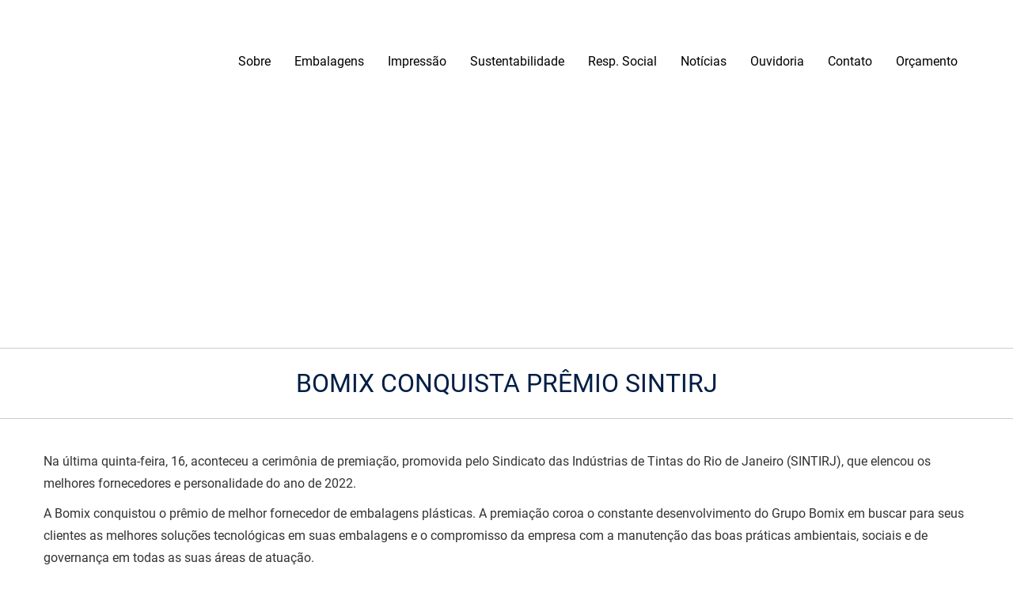

--- FILE ---
content_type: text/html; charset=UTF-8
request_url: https://bomix.com.br/noticias/bomix-conquista-premio-sintirj/
body_size: 10698
content:
<!DOCTYPE html><html lang="pt-br" ><head><script data-no-optimize="1">var litespeed_docref=sessionStorage.getItem("litespeed_docref");litespeed_docref&&(Object.defineProperty(document,"referrer",{get:function(){return litespeed_docref}}),sessionStorage.removeItem("litespeed_docref"));</script>  <script type="litespeed/javascript" data-src="https://www.googletagmanager.com/gtag/js?id=G-CNG2JHV5R0"></script> <script type="litespeed/javascript">window.dataLayer=window.dataLayer||[];function gtag(){dataLayer.push(arguments)}
gtag('js',new Date());gtag('config','G-CNG2JHV5R0')</script> <meta http-equiv="X-UA-Compatible" content="IE=edge"><meta charset="UTF-8"><meta name="viewport" content="width=device-width, initial-scale=1.0, maximum-scale=5.0"><meta name="msapplication-tap-highlight" content="no"><meta name="theme-color" content="#000000"><meta name="mobile-web-app-capable" content="yes"><meta name="application-name" content="Bomix"><meta name="apple-mobile-web-app-capable" content="yes"><meta name="apple-mobile-web-app-status-bar-style" content="black"><meta name="apple-mobile-web-app-title" content="Bomix"><meta name='robots' content='index, follow, max-image-preview:large, max-snippet:-1, max-video-preview:-1' /><title>BOMIX CONQUISTA PRÊMIO SINTIRJ | Bomix</title><link rel="canonical" href="https://bomix.com.br/noticias/bomix-conquista-premio-sintirj/" /><meta property="og:locale" content="pt_BR" /><meta property="og:type" content="article" /><meta property="og:title" content="BOMIX CONQUISTA PRÊMIO SINTIRJ | Bomix" /><meta property="og:description" content="Na última quinta-feira, 16, aconteceu a cerimônia de premiação, promovida pelo Sindicato das Indústrias de Tintas do Rio de Janeiro (SINTIRJ), que elencou os melhores fornecedores e personalidade do ano de 2022. A Bomix conquistou o prêmio de melhor fornecedor de embalagens plásticas. A premiação coroa o constante desenvolvimento do Grupo Bomix em buscar para [&hellip;]" /><meta property="og:url" content="https://bomix.com.br/noticias/bomix-conquista-premio-sintirj/" /><meta property="og:site_name" content="Bomix" /><meta property="og:image" content="https://bomix.com.br/wp-content/uploads/2023/03/PREMIO-SINTIRJ-topo-canal-de-noticias-site-1-1.jpg" /><meta property="og:image:width" content="1920" /><meta property="og:image:height" content="448" /><meta property="og:image:type" content="image/jpeg" /><meta name="twitter:card" content="summary_large_image" /><meta name="twitter:label1" content="Est. tempo de leitura" /><meta name="twitter:data1" content="1 minuto" /> <script type="application/ld+json" class="yoast-schema-graph">{"@context":"https://schema.org","@graph":[{"@type":"WebPage","@id":"https://bomix.com.br/noticias/bomix-conquista-premio-sintirj/","url":"https://bomix.com.br/noticias/bomix-conquista-premio-sintirj/","name":"BOMIX CONQUISTA PRÊMIO SINTIRJ | Bomix","isPartOf":{"@id":"https://bomix.com.br/#website"},"primaryImageOfPage":{"@id":"https://bomix.com.br/noticias/bomix-conquista-premio-sintirj/#primaryimage"},"image":{"@id":"https://bomix.com.br/noticias/bomix-conquista-premio-sintirj/#primaryimage"},"thumbnailUrl":"https://bomix.com.br/wp-content/uploads/2023/03/PREMIO-SINTIRJ-topo-canal-de-noticias-site-1-1.jpg","datePublished":"2023-03-27T16:46:11+00:00","breadcrumb":{"@id":"https://bomix.com.br/noticias/bomix-conquista-premio-sintirj/#breadcrumb"},"inLanguage":"pt-BR","potentialAction":[{"@type":"ReadAction","target":["https://bomix.com.br/noticias/bomix-conquista-premio-sintirj/"]}]},{"@type":"ImageObject","inLanguage":"pt-BR","@id":"https://bomix.com.br/noticias/bomix-conquista-premio-sintirj/#primaryimage","url":"https://bomix.com.br/wp-content/uploads/2023/03/PREMIO-SINTIRJ-topo-canal-de-noticias-site-1-1.jpg","contentUrl":"https://bomix.com.br/wp-content/uploads/2023/03/PREMIO-SINTIRJ-topo-canal-de-noticias-site-1-1.jpg","width":1920,"height":448},{"@type":"BreadcrumbList","@id":"https://bomix.com.br/noticias/bomix-conquista-premio-sintirj/#breadcrumb","itemListElement":[{"@type":"ListItem","position":1,"name":"Início","item":"https://bomix.com.br/"},{"@type":"ListItem","position":2,"name":"Notícias","item":"https://bomix.com.br/noticias/"},{"@type":"ListItem","position":3,"name":"BOMIX CONQUISTA PRÊMIO SINTIRJ"}]},{"@type":"WebSite","@id":"https://bomix.com.br/#website","url":"https://bomix.com.br/","name":"Bomix","description":"Excelência e Inovação No Mercado de Embalagens Plásticas","potentialAction":[{"@type":"SearchAction","target":{"@type":"EntryPoint","urlTemplate":"https://bomix.com.br/?s={search_term_string}"},"query-input":{"@type":"PropertyValueSpecification","valueRequired":true,"valueName":"search_term_string"}}],"inLanguage":"pt-BR"}]}</script> <link data-optimized="2" rel="stylesheet" href="https://bomix.com.br/wp-content/litespeed/css/db0eadc3b8bc37ac1a3a800000504140.css?ver=7974b" /> <script type="litespeed/javascript" data-src="https://bomix.com.br/wp-includes/js/jquery/jquery.min.js" id="jquery-core-js"></script> <link rel="https://api.w.org/" href="https://bomix.com.br/wp-json/" /><link rel="EditURI" type="application/rsd+xml" title="RSD" href="https://bomix.com.br/xmlrpc.php?rsd" /><meta name="generator" content="WordPress 6.8.3" /><link rel='shortlink' href='https://bomix.com.br/?p=1102' /><link rel="alternate" title="oEmbed (JSON)" type="application/json+oembed" href="https://bomix.com.br/wp-json/oembed/1.0/embed?url=https%3A%2F%2Fbomix.com.br%2Fnoticias%2Fbomix-conquista-premio-sintirj%2F" /><link rel="alternate" title="oEmbed (XML)" type="text/xml+oembed" href="https://bomix.com.br/wp-json/oembed/1.0/embed?url=https%3A%2F%2Fbomix.com.br%2Fnoticias%2Fbomix-conquista-premio-sintirj%2F&#038;format=xml" /><noscript>
<img height="1" width="1" style="display:none;" alt="" src="https://px.ads.linkedin.com/collect/?pid=3057961&fmt=gif" />
</noscript>
 <script type="litespeed/javascript" data-src="https://www.googletagmanager.com/gtag/js?id=AW-460305708"></script> <script type="litespeed/javascript">window.dataLayer=window.dataLayer||[];function gtag(){dataLayer.push(arguments)}
gtag('js',new Date());gtag('config','AW-460305708')</script>  <script type="litespeed/javascript" data-src="https://www.googletagmanager.com/gtag/js?id=G-ZBTJVKVJVH"></script> <script type="litespeed/javascript">window.dataLayer=window.dataLayer||[];function gtag(){dataLayer.push(arguments)}
gtag('js',new Date());gtag('config','G-ZBTJVKVJVH')</script> <noscript><style>.lazyload[data-src]{display:none !important;}</style></noscript><link rel="icon" href="https://bomix.com.br/wp-content/uploads/2020/12/cropped-fav-1-32x32.jpg" sizes="32x32" /><link rel="icon" href="https://bomix.com.br/wp-content/uploads/2020/12/cropped-fav-1-192x192.jpg" sizes="192x192" /><link rel="apple-touch-icon" href="https://bomix.com.br/wp-content/uploads/2020/12/cropped-fav-1-180x180.jpg" /><meta name="msapplication-TileImage" content="https://bomix.com.br/wp-content/uploads/2020/12/cropped-fav-1-270x270.jpg" /></head><body class="wp-singular noticias-template-default single single-noticias postid-1102 wp-theme-iwwa-bomix"><header class="header"><div class="container" data-flex="align-end justify-between">
<a class="logo" href="https://bomix.com.br/" title="Bomix">
<img class="img-responsive lazyload" src="[data-uri]" alt="Bomix" title="Bomix" data-src="https://bomix.com.br/wp-content/themes/iwwa-bomix/img/logos/logo.png.webp" decoding="async" width="500" height="164" data-eio-rwidth="500" data-eio-rheight="164"><noscript><img class="img-responsive" src="https://bomix.com.br/wp-content/themes/iwwa-bomix/img/logos/logo.png.webp" alt="Bomix" title="Bomix" data-eio="l"></noscript>
</a><nav><div class="menu-options" data-flex="justify-end align-center"><ul data-flex><li class="lang-item lang-item-3 lang-item-pt current-lang no-translation lang-item-first"><a  lang="pt-BR" hreflang="pt-BR" href="https://bomix.com.br/"><img src="[data-uri]" alt="Português" data-src="/wp-content/polylang/pt_BR.svg" decoding="async" class="lazyload" /><noscript><img src="/wp-content/polylang/pt_BR.svg" alt="Português" data-eio="l" /></noscript></a></li><li class="lang-item lang-item-6 lang-item-en no-translation"><a  lang="en-US" hreflang="en-US" href="https://bomix.com.br/en/"><img src="[data-uri]" alt="English" data-src="/wp-content/polylang/en_US.svg" decoding="async" class="lazyload" /><noscript><img src="/wp-content/polylang/en_US.svg" alt="English" data-eio="l" /></noscript></a></li><li class="lang-item lang-item-10 lang-item-es no-translation"><a  lang="es-ES" hreflang="es-ES" href="https://bomix.com.br/es/"><img src="[data-uri]" alt="Español" data-src="/wp-content/polylang/es_ES.svg" decoding="async" class="lazyload" /><noscript><img src="/wp-content/polylang/es_ES.svg" alt="Español" data-eio="l" /></noscript></a></li></ul></div><div class="menu-desktop"><ul id="menu-menu" class="menu"><li id="menu-item-9" class="menu-item menu-item-type-custom menu-item-object-custom menu-item-has-children menu-item-9"><a href="#" title="Grupo Bomix">Sobre</a><ul class="sub-menu"><li id="menu-item-712" class="menu-item menu-item-type-post_type menu-item-object-page menu-item-has-children menu-item-712"><a href="https://bomix.com.br/grupo-bomix/">Grupo Bomix</a><ul class="sub-menu"><li id="menu-item-930" class="menu-item menu-item-type-post_type menu-item-object-page menu-item-930"><a href="https://bomix.com.br/politica-de-direito-e-uso-da-terra/">Política de Direito e Uso da Terra</a></li></ul></li><li id="menu-item-1313" class="menu-item menu-item-type-custom menu-item-object-custom menu-item-1313"><a href="https://bomix.com.br/politica-ambiental/">Política Ambiental</a></li><li id="menu-item-263" class="menu-item menu-item-type-post_type menu-item-object-page menu-item-has-children menu-item-263"><a href="https://bomix.com.br/bomix/" title="Bomix">Bomix Baldes</a><ul class="sub-menu"><li id="menu-item-164" class="menu-item menu-item-type-post_type menu-item-object-page menu-item-164"><a href="https://bomix.com.br/bomix/historia/">História</a></li><li id="menu-item-165" class="menu-item menu-item-type-post_type menu-item-object-page menu-item-165"><a href="https://bomix.com.br/bomix/politica-da-qualidade/">Política de qualidade</a></li><li id="menu-item-166" class="menu-item menu-item-type-post_type menu-item-object-page menu-item-166"><a href="https://bomix.com.br/bomix/certificacoes-e-premios/">Certificações e Prêmios</a></li><li id="menu-item-167" class="menu-item menu-item-type-post_type menu-item-object-page menu-item-167"><a href="https://bomix.com.br/bomix/instalacoes/">Instalações</a></li><li id="menu-item-168" class="menu-item menu-item-type-post_type menu-item-object-page menu-item-168"><a href="https://bomix.com.br/bomix/tecnologia/">Tecnologia</a></li><li id="menu-item-169" class="menu-item menu-item-type-post_type menu-item-object-page menu-item-169"><a href="https://bomix.com.br/bomix/missao-visao-e-valores/">Missão, Visão e Valores</a></li></ul></li><li id="menu-item-264" class="menu-item menu-item-type-post_type menu-item-object-page menu-item-has-children menu-item-264"><a href="https://bomix.com.br/bomix-sopro/">Bomix Sopro</a><ul class="sub-menu"><li id="menu-item-170" class="menu-item menu-item-type-post_type menu-item-object-page menu-item-170"><a href="https://bomix.com.br/bomix-sopro/historia/">História</a></li><li id="menu-item-171" class="menu-item menu-item-type-post_type menu-item-object-page menu-item-171"><a href="https://bomix.com.br/bomix-sopro/politica-de-qualidade/">Política de qualidade</a></li><li id="menu-item-172" class="menu-item menu-item-type-post_type menu-item-object-page menu-item-172"><a href="https://bomix.com.br/bomix-sopro/certificacoes-e-premios/">Certificações e Prêmios</a></li><li id="menu-item-173" class="menu-item menu-item-type-post_type menu-item-object-page menu-item-173"><a href="https://bomix.com.br/bomix-sopro/instalacoes/">Instalações</a></li><li id="menu-item-174" class="menu-item menu-item-type-post_type menu-item-object-page menu-item-174"><a href="https://bomix.com.br/bomix-sopro/tecnologia/">Tecnologia</a></li></ul></li><li id="menu-item-178" class="menu-item menu-item-type-post_type menu-item-object-page menu-item-has-children menu-item-178"><a href="https://bomix.com.br/bomixlog/">Bomixlog</a><ul class="sub-menu"><li id="menu-item-713" class="menu-item menu-item-type-post_type menu-item-object-page menu-item-713"><a href="https://bomix.com.br/bomixlog/sobre/">Sobre</a></li></ul></li></ul></li><li id="menu-item-10" class="column menu-item menu-item-type-custom menu-item-object-custom menu-item-has-children menu-item-10"><a href="#">Embalagens</a><ul class="sub-menu"><li id="menu-item-232" class="menu-item menu-item-type-post_type menu-item-object-post menu-item-232"><a href="https://bomix.com.br/baldes-redondos/">Baldes Redondos</a></li><li id="menu-item-260" class="menu-item menu-item-type-post_type menu-item-object-post menu-item-260"><a href="https://bomix.com.br/baldes-retangulares/">Baldes Retangulares</a></li><li id="menu-item-259" class="menu-item menu-item-type-post_type menu-item-object-post menu-item-259"><a href="https://bomix.com.br/balde-oval/">Balde Oval</a></li><li id="menu-item-258" class="menu-item menu-item-type-post_type menu-item-object-post menu-item-258"><a href="https://bomix.com.br/potes/">Potes</a></li><li id="menu-item-1388" class="menu-item menu-item-type-post_type menu-item-object-post menu-item-1388"><a href="https://bomix.com.br/potes-de-margarina/">Potes de Margarina</a></li><li id="menu-item-1389" class="menu-item menu-item-type-post_type menu-item-object-post menu-item-1389"><a href="https://bomix.com.br/copo-200-ml/">Copo 200ml</a></li><li id="menu-item-257" class="menu-item menu-item-type-post_type menu-item-object-post menu-item-257"><a href="https://bomix.com.br/embalagens-sopradas/" title="Bombonas">Embalagens Sopradas</a></li><li id="menu-item-822" class="menu-item menu-item-type-post_type menu-item-object-page menu-item-822"><a href="https://bomix.com.br/embalagens-fluoretadas/">Embalagens Fluoretadas</a></li></ul></li><li id="menu-item-733" class="menu-item menu-item-type-post_type menu-item-object-page menu-item-733"><a href="https://bomix.com.br/impressao/">Impressão</a></li><li id="menu-item-730" class="column menu-item menu-item-type-post_type menu-item-object-page menu-item-has-children menu-item-730"><a href="https://bomix.com.br/sustentabilidade/">Sustentabilidade</a><ul class="sub-menu"><li id="menu-item-211" class="menu-item menu-item-type-post_type menu-item-object-page menu-item-211"><a href="https://bomix.com.br/sustentabilidade/rede-pela-circularidade-do-plastico/" title="Responsabilidade Ambiental">Rede pela Circularidade do Plástico</a></li><li id="menu-item-726" class="menu-item menu-item-type-post_type menu-item-object-page menu-item-726"><a href="https://bomix.com.br/sustentabilidade/dicas-destinacao-para-baldes-e-tintas/">Dicas | Destinação para baldes e tintas.</a></li><li id="menu-item-896" class="menu-item menu-item-type-post_type menu-item-object-page menu-item-896"><a href="https://bomix.com.br/sustentabilidade/certificacao-ppz-ocs-blue/">Certificação PPZ- OCS Blue</a></li><li id="menu-item-895" class="menu-item menu-item-type-post_type menu-item-object-page menu-item-895"><a href="https://bomix.com.br/sustentabilidade/acao-em-economia-circular/">Ação Em Economia Circular</a></li></ul></li><li id="menu-item-214" class="menu-item menu-item-type-post_type menu-item-object-page menu-item-214"><a href="https://bomix.com.br/responsabilidade-social/" title="Responsabilidade">Resp. Social</a></li><li id="menu-item-829" class="menu-item menu-item-type-custom menu-item-object-custom menu-item-829"><a href="/noticias/">Notícias</a></li><li id="menu-item-14" class="menu-item menu-item-type-custom menu-item-object-custom menu-item-14"><a target="_blank" href="http://www.ethicsdeloitte.com.br/bomix/">Ouvidoria</a></li><li id="menu-item-215" class="menu-item menu-item-type-post_type menu-item-object-page menu-item-215"><a href="https://bomix.com.br/contato/">Contato</a></li><li id="menu-item-16" class="menu-item menu-item-type-custom menu-item-object-custom menu-item-16"><a target="_blank" href="https://materiais.bomix.com.br/pedidodeorcamento">Orçamento</a></li></ul></div><div class="menu-mobile"><div class="icon-nav"><div></div></div></div></nav></div></header><div class="menu-mobile-fixed"><ul id="menu-menu-1" class="menu"><li class="menu-item menu-item-type-custom menu-item-object-custom menu-item-has-children menu-item-9"><a href="#" title="Grupo Bomix">Sobre</a><ul class="sub-menu"><li class="menu-item menu-item-type-post_type menu-item-object-page menu-item-has-children menu-item-712"><a href="https://bomix.com.br/grupo-bomix/">Grupo Bomix</a><ul class="sub-menu"><li class="menu-item menu-item-type-post_type menu-item-object-page menu-item-930"><a href="https://bomix.com.br/politica-de-direito-e-uso-da-terra/">Política de Direito e Uso da Terra</a></li></ul></li><li class="menu-item menu-item-type-custom menu-item-object-custom menu-item-1313"><a href="https://bomix.com.br/politica-ambiental/">Política Ambiental</a></li><li class="menu-item menu-item-type-post_type menu-item-object-page menu-item-has-children menu-item-263"><a href="https://bomix.com.br/bomix/" title="Bomix">Bomix Baldes</a><ul class="sub-menu"><li class="menu-item menu-item-type-post_type menu-item-object-page menu-item-164"><a href="https://bomix.com.br/bomix/historia/">História</a></li><li class="menu-item menu-item-type-post_type menu-item-object-page menu-item-165"><a href="https://bomix.com.br/bomix/politica-da-qualidade/">Política de qualidade</a></li><li class="menu-item menu-item-type-post_type menu-item-object-page menu-item-166"><a href="https://bomix.com.br/bomix/certificacoes-e-premios/">Certificações e Prêmios</a></li><li class="menu-item menu-item-type-post_type menu-item-object-page menu-item-167"><a href="https://bomix.com.br/bomix/instalacoes/">Instalações</a></li><li class="menu-item menu-item-type-post_type menu-item-object-page menu-item-168"><a href="https://bomix.com.br/bomix/tecnologia/">Tecnologia</a></li><li class="menu-item menu-item-type-post_type menu-item-object-page menu-item-169"><a href="https://bomix.com.br/bomix/missao-visao-e-valores/">Missão, Visão e Valores</a></li></ul></li><li class="menu-item menu-item-type-post_type menu-item-object-page menu-item-has-children menu-item-264"><a href="https://bomix.com.br/bomix-sopro/">Bomix Sopro</a><ul class="sub-menu"><li class="menu-item menu-item-type-post_type menu-item-object-page menu-item-170"><a href="https://bomix.com.br/bomix-sopro/historia/">História</a></li><li class="menu-item menu-item-type-post_type menu-item-object-page menu-item-171"><a href="https://bomix.com.br/bomix-sopro/politica-de-qualidade/">Política de qualidade</a></li><li class="menu-item menu-item-type-post_type menu-item-object-page menu-item-172"><a href="https://bomix.com.br/bomix-sopro/certificacoes-e-premios/">Certificações e Prêmios</a></li><li class="menu-item menu-item-type-post_type menu-item-object-page menu-item-173"><a href="https://bomix.com.br/bomix-sopro/instalacoes/">Instalações</a></li><li class="menu-item menu-item-type-post_type menu-item-object-page menu-item-174"><a href="https://bomix.com.br/bomix-sopro/tecnologia/">Tecnologia</a></li></ul></li><li class="menu-item menu-item-type-post_type menu-item-object-page menu-item-has-children menu-item-178"><a href="https://bomix.com.br/bomixlog/">Bomixlog</a><ul class="sub-menu"><li class="menu-item menu-item-type-post_type menu-item-object-page menu-item-713"><a href="https://bomix.com.br/bomixlog/sobre/">Sobre</a></li></ul></li></ul></li><li class="column menu-item menu-item-type-custom menu-item-object-custom menu-item-has-children menu-item-10"><a href="#">Embalagens</a><ul class="sub-menu"><li class="menu-item menu-item-type-post_type menu-item-object-post menu-item-232"><a href="https://bomix.com.br/baldes-redondos/">Baldes Redondos</a></li><li class="menu-item menu-item-type-post_type menu-item-object-post menu-item-260"><a href="https://bomix.com.br/baldes-retangulares/">Baldes Retangulares</a></li><li class="menu-item menu-item-type-post_type menu-item-object-post menu-item-259"><a href="https://bomix.com.br/balde-oval/">Balde Oval</a></li><li class="menu-item menu-item-type-post_type menu-item-object-post menu-item-258"><a href="https://bomix.com.br/potes/">Potes</a></li><li class="menu-item menu-item-type-post_type menu-item-object-post menu-item-1388"><a href="https://bomix.com.br/potes-de-margarina/">Potes de Margarina</a></li><li class="menu-item menu-item-type-post_type menu-item-object-post menu-item-1389"><a href="https://bomix.com.br/copo-200-ml/">Copo 200ml</a></li><li class="menu-item menu-item-type-post_type menu-item-object-post menu-item-257"><a href="https://bomix.com.br/embalagens-sopradas/" title="Bombonas">Embalagens Sopradas</a></li><li class="menu-item menu-item-type-post_type menu-item-object-page menu-item-822"><a href="https://bomix.com.br/embalagens-fluoretadas/">Embalagens Fluoretadas</a></li></ul></li><li class="menu-item menu-item-type-post_type menu-item-object-page menu-item-733"><a href="https://bomix.com.br/impressao/">Impressão</a></li><li class="column menu-item menu-item-type-post_type menu-item-object-page menu-item-has-children menu-item-730"><a href="https://bomix.com.br/sustentabilidade/">Sustentabilidade</a><ul class="sub-menu"><li class="menu-item menu-item-type-post_type menu-item-object-page menu-item-211"><a href="https://bomix.com.br/sustentabilidade/rede-pela-circularidade-do-plastico/" title="Responsabilidade Ambiental">Rede pela Circularidade do Plástico</a></li><li class="menu-item menu-item-type-post_type menu-item-object-page menu-item-726"><a href="https://bomix.com.br/sustentabilidade/dicas-destinacao-para-baldes-e-tintas/">Dicas | Destinação para baldes e tintas.</a></li><li class="menu-item menu-item-type-post_type menu-item-object-page menu-item-896"><a href="https://bomix.com.br/sustentabilidade/certificacao-ppz-ocs-blue/">Certificação PPZ- OCS Blue</a></li><li class="menu-item menu-item-type-post_type menu-item-object-page menu-item-895"><a href="https://bomix.com.br/sustentabilidade/acao-em-economia-circular/">Ação Em Economia Circular</a></li></ul></li><li class="menu-item menu-item-type-post_type menu-item-object-page menu-item-214"><a href="https://bomix.com.br/responsabilidade-social/" title="Responsabilidade">Resp. Social</a></li><li class="menu-item menu-item-type-custom menu-item-object-custom menu-item-829"><a href="/noticias/">Notícias</a></li><li class="menu-item menu-item-type-custom menu-item-object-custom menu-item-14"><a target="_blank" href="http://www.ethicsdeloitte.com.br/bomix/">Ouvidoria</a></li><li class="menu-item menu-item-type-post_type menu-item-object-page menu-item-215"><a href="https://bomix.com.br/contato/">Contato</a></li><li class="menu-item menu-item-type-custom menu-item-object-custom menu-item-16"><a target="_blank" href="https://materiais.bomix.com.br/pedidodeorcamento">Orçamento</a></li></ul></div><main><section class="section-banner-model">
<picture>
<source media="(min-width:1200px)"  data-srcset="https://bomix.com.br/wp-content/uploads/2023/03/PREMIO-SINTIRJ-topo-canal-de-noticias-site-1-1.jpg">
<source media="(min-width:767px)"  data-srcset="https://bomix.com.br/wp-content/uploads/2023/03/PREMIO-SINTIRJ-topo-canal-de-noticias-site-1-1-1200x313.jpg">
<img class="img-cover lazyload" src="[data-uri]" alt="BOMIX CONQUISTA PRÊMIO SINTIRJ" title="BOMIX CONQUISTA PRÊMIO SINTIRJ" data-src="https://bomix.com.br/wp-content/uploads/2023/03/PREMIO-SINTIRJ-topo-canal-de-noticias-site-1-1-767x200.jpg" decoding="async" width="767" height="200" data-eio-rwidth="767" data-eio-rheight="200">
</picture><noscript><img class="img-cover" src="https://bomix.com.br/wp-content/uploads/2023/03/PREMIO-SINTIRJ-topo-canal-de-noticias-site-1-1-767x200.jpg" alt="BOMIX CONQUISTA PRÊMIO SINTIRJ" title="BOMIX CONQUISTA PRÊMIO SINTIRJ" data-eio="l"></noscript></section><section class="section-title-model"><div class="container"><h1>BOMIX CONQUISTA PRÊMIO SINTIRJ</h1></div></section><section class="section-text-model"><div class="container" data-flex="align-start justify-between wrap"><div class="content full"><p>Na última quinta-feira, 16, aconteceu a cerimônia de premiação, promovida pelo Sindicato das Indústrias de Tintas do Rio de Janeiro (SINTIRJ), que elencou os melhores fornecedores e personalidade do ano de 2022.</p><p>A Bomix conquistou o prêmio de melhor fornecedor de embalagens plásticas. A premiação coroa o constante desenvolvimento do Grupo Bomix em buscar para seus clientes as melhores soluções tecnológicas em suas embalagens e o compromisso da empresa com a manutenção das boas práticas ambientais, sociais e de governança em todas as suas áreas de atuação.</p><p><a href="https://www.linkedin.com/feed/hashtag/?keywords=orgulhobomix&amp;highlightedUpdateUrns=urn%3Ali%3Aactivity%3A7043679958530953216" target="_blank" rel="noopener noreferrer">#orgulhobomix</a> <a href="https://www.linkedin.com/feed/hashtag/?keywords=bomixesg&amp;highlightedUpdateUrns=urn%3Ali%3Aactivity%3A7043679958530953216" target="_blank" rel="noopener noreferrer">#bomixESG</a> <a href="https://www.linkedin.com/feed/hashtag/?keywords=embalagensplasticas&amp;highlightedUpdateUrns=urn%3Ali%3Aactivity%3A7043679958530953216" target="_blank" rel="noopener noreferrer">#embalagensplasticas</a> <a href="https://www.linkedin.com/feed/hashtag/?keywords=foconocliente&amp;highlightedUpdateUrns=urn%3Ali%3Aactivity%3A7043679958530953216" target="_blank" rel="noopener noreferrer">#foconocliente</a></p></div></div></section></main><footer class="footer"><div class="container"><ul id="menu-menu-footer" class="menu"><li id="menu-item-277" class="menu-item menu-item-type-post_type menu-item-object-page menu-item-277"><a href="https://bomix.com.br/bomix/" title="Bomix">Grupo Bomix</a></li><li id="menu-item-278" class="menu-item menu-item-type-post_type menu-item-object-post menu-item-278"><a href="https://bomix.com.br/baldes-redondos/" title="Baldes Redondos">Embalagem</a></li><li id="menu-item-279" class="menu-item menu-item-type-post_type menu-item-object-page menu-item-279"><a href="https://bomix.com.br/impressao/">Impressão</a></li><li id="menu-item-280" class="menu-item menu-item-type-post_type menu-item-object-page menu-item-280"><a href="https://bomix.com.br/sustentabilidade/rede-pela-circularidade-do-plastico/" title="Responsabilidade Ambiental">Sustentabilidade</a></li><li id="menu-item-281" class="menu-item menu-item-type-post_type menu-item-object-page menu-item-281"><a href="https://bomix.com.br/responsabilidade-social/">Responsabilidade Social</a></li><li id="menu-item-282" class="menu-item menu-item-type-post_type menu-item-object-page menu-item-282"><a href="https://bomix.com.br/contato/">Contato</a></li><li id="menu-item-95" class="menu-item menu-item-type-custom menu-item-object-custom menu-item-95"><a target="_blank" href="http://www.ethicsdeloitte.com.br/bomix/">Ouvidoria</a></li></ul>					<a href="https://br.linkedin.com/company/bomix-embalagens" target="_blank" class="btn-linkedin" title="Linkedin">
<svg height="512pt" viewBox="0 0 512 512" width="512pt" xmlns="http://www.w3.org/2000/svg"><path d="M256 0C114.637 0 0 114.637 0 256s114.637 256 256 256 256-114.637 256-256S397.363 0 256 0zm-74.39 387h-62.348V199.426h62.347zm-31.173-213.188h-.406c-20.922 0-34.453-14.402-34.453-32.402 0-18.406 13.945-32.41 35.274-32.41 21.328 0 34.453 14.004 34.859 32.41 0 18-13.531 32.403-35.274 32.403zM406.423 387h-62.34V286.652c0-25.218-9.027-42.418-31.586-42.418-17.223 0-27.48 11.602-31.988 22.801-1.649 4.008-2.051 9.61-2.051 15.215V387h-62.344s.817-169.977 0-187.574h62.344v26.558c8.285-12.78 23.11-30.96 56.188-30.96 41.02 0 71.777 26.808 71.777 84.421zm0 0"/></svg>					</a></div></footer><div class="load"><div class="item-load"></div></div><div class="mensagem">
<span class="item-mensagem"></span><div class="close-mensagem"><svg xmlns="http://www.w3.org/2000/svg" viewBox="0 0 52 52" width="48" height="48"><path d="M26 0C11.664 0 0 11.663 0 26s11.664 26 26 26 26-11.663 26-26S40.336 0 26 0zm0 50C12.767 50 2 39.233 2 26S12.767 2 26 2s24 10.767 24 24-10.767 24-24 24z"/><path d="M35.707 16.293a.999.999 0 0 0-1.414 0L26 24.586l-8.293-8.293a.999.999 0 1 0-1.414 1.414L24.586 26l-8.293 8.293a.999.999 0 1 0 1.414 1.414L26 27.414l8.293 8.293a.997.997 0 0 0 1.414 0 .999.999 0 0 0 0-1.414L27.414 26l8.293-8.293a.999.999 0 0 0 0-1.414z"/></svg></div></div> <script type="speculationrules">{"prefetch":[{"source":"document","where":{"and":[{"href_matches":"\/*"},{"not":{"href_matches":["\/wp-*.php","\/wp-admin\/*","\/wp-content\/uploads\/*","\/wp-content\/*","\/wp-content\/plugins\/*","\/wp-content\/themes\/iwwa-bomix\/*","\/*\\?(.+)"]}},{"not":{"selector_matches":"a[rel~=\"nofollow\"]"}},{"not":{"selector_matches":".no-prefetch, .no-prefetch a"}}]},"eagerness":"conservative"}]}</script> <div
class="qlwapp"
style="--qlwapp-scheme-font-family:inherit;--qlwapp-scheme-font-size:18px;--qlwapp-scheme-icon-size:60px;--qlwapp-scheme-icon-font-size:24px;--qlwapp-scheme-box-max-height:400px;--qlwapp-scheme-brand:#2bb23e;--qlwapp-scheme-box-message-word-break:break-all;--qlwapp-button-notification-bubble-animation:none;"
data-contacts="[{&quot;id&quot;:0,&quot;order&quot;:1,&quot;active&quot;:1,&quot;chat&quot;:1,&quot;avatar&quot;:&quot;https:\/\/www.gravatar.com\/avatar\/00000000000000000000000000000000&quot;,&quot;type&quot;:&quot;phone&quot;,&quot;phone&quot;:&quot;542215677768&quot;,&quot;group&quot;:&quot;https:\/\/chat.whatsapp.com\/EQuPUtcPzEdIZVlT8JyyNw&quot;,&quot;firstname&quot;:&quot;Depto&quot;,&quot;lastname&quot;:&quot;Comercial&quot;,&quot;label&quot;:&quot;COMERCIAL&quot;,&quot;message&quot;:&quot;Ol\u00e1!&quot;,&quot;timefrom&quot;:&quot;08:00&quot;,&quot;timeto&quot;:&quot;18:00&quot;,&quot;timezone&quot;:&quot;America\/Sao_Paulo&quot;,&quot;visibility&quot;:&quot;readonly&quot;,&quot;timedays&quot;:[],&quot;display&quot;:{&quot;entries&quot;:{&quot;post&quot;:{&quot;include&quot;:1,&quot;ids&quot;:[]},&quot;page&quot;:{&quot;include&quot;:1,&quot;ids&quot;:[]},&quot;banners&quot;:{&quot;include&quot;:1,&quot;ids&quot;:[]},&quot;noticias&quot;:{&quot;include&quot;:1,&quot;ids&quot;:[]}},&quot;taxonomies&quot;:{&quot;category&quot;:{&quot;include&quot;:1,&quot;ids&quot;:[]}},&quot;target&quot;:{&quot;include&quot;:1,&quot;ids&quot;:[]},&quot;devices&quot;:&quot;all&quot;}}]"
data-display="{&quot;devices&quot;:&quot;all&quot;,&quot;entries&quot;:{&quot;post&quot;:{&quot;include&quot;:1,&quot;ids&quot;:[]},&quot;page&quot;:{&quot;include&quot;:1,&quot;ids&quot;:[]},&quot;banners&quot;:{&quot;include&quot;:1,&quot;ids&quot;:[]},&quot;noticias&quot;:{&quot;include&quot;:1,&quot;ids&quot;:[]}},&quot;taxonomies&quot;:{&quot;category&quot;:{&quot;include&quot;:1,&quot;ids&quot;:[]}},&quot;target&quot;:{&quot;include&quot;:1,&quot;ids&quot;:[]}}"
data-button="{&quot;layout&quot;:&quot;button&quot;,&quot;box&quot;:&quot;no&quot;,&quot;position&quot;:&quot;bottom-right&quot;,&quot;text&quot;:&quot;Como posso te ajudar?&quot;,&quot;message&quot;:&quot;Ol\u00e1! Gostaria de mais informa\u00e7\u00f5es.&quot;,&quot;icon&quot;:&quot;qlwapp-whatsapp-icon&quot;,&quot;type&quot;:&quot;phone&quot;,&quot;phone&quot;:&quot;5571997322796&quot;,&quot;group&quot;:&quot;https:\/\/chat.whatsapp.com\/EQuPUtcPzEdIZVlT8JyyNw&quot;,&quot;developer&quot;:&quot;no&quot;,&quot;rounded&quot;:&quot;yes&quot;,&quot;timefrom&quot;:&quot;00:00&quot;,&quot;timeto&quot;:&quot;00:00&quot;,&quot;timedays&quot;:[],&quot;timezone&quot;:&quot;America\/Sao_Paulo&quot;,&quot;visibility&quot;:&quot;readonly&quot;,&quot;animation_name&quot;:&quot;&quot;,&quot;animation_delay&quot;:&quot;&quot;,&quot;whatsapp_link_type&quot;:&quot;web&quot;,&quot;notification_bubble&quot;:&quot;none&quot;,&quot;notification_bubble_animation&quot;:&quot;none&quot;}"
data-box="{&quot;enable&quot;:&quot;yes&quot;,&quot;auto_open&quot;:&quot;no&quot;,&quot;auto_delay_open&quot;:1000,&quot;lazy_load&quot;:&quot;no&quot;,&quot;allow_outside_close&quot;:&quot;no&quot;,&quot;header&quot;:&quot;&lt;h3 style=\&quot;\n\t\t\t\t\t\t\t\t\tfont-size: 26px;\n\t\t\t\t\t\t\t\t\tfont-weight: bold;\n\t\t\t\t\t\t\t\t\tmargin: 0 0 0.25em 0;\n\t\t\t\t\t\t\t\t\&quot;&gt;Hello!&lt;\/h3&gt;\n\t\t\t\t\t\t\t\t&lt;p style=\&quot;\n\t\t\t\t\t\t\t\t\tfont-size: 14px;\n\t\t\t\t\t\t\t\t\&quot;&gt;Click one of our contacts below to chat on WhatsApp&lt;\/p&gt;&quot;,&quot;footer&quot;:&quot;&lt;p style=\&quot;text-align: start;\&quot;&gt;Need help? Our team is just a message away&lt;\/p&gt;&quot;,&quot;response&quot;:&quot;Escreva sua mensagem&quot;,&quot;consentMessage&quot;:&quot;I accept cookies and privacy policy.&quot;,&quot;consentEnabled&quot;:0}"
data-scheme="{&quot;font_family&quot;:&quot;inherit&quot;,&quot;font_size&quot;:&quot;18&quot;,&quot;icon_size&quot;:&quot;60&quot;,&quot;icon_font_size&quot;:&quot;24&quot;,&quot;box_max_height&quot;:&quot;400&quot;,&quot;brand&quot;:&quot;#2bb23e&quot;,&quot;text&quot;:&quot;&quot;,&quot;link&quot;:&quot;&quot;,&quot;message&quot;:&quot;&quot;,&quot;label&quot;:&quot;&quot;,&quot;name&quot;:&quot;&quot;,&quot;contact_role_color&quot;:&quot;&quot;,&quot;contact_name_color&quot;:&quot;&quot;,&quot;contact_availability_color&quot;:&quot;&quot;,&quot;box_message_word_break&quot;:&quot;break-all&quot;}"
></div> <script data-no-optimize="1">window.lazyLoadOptions=Object.assign({},{threshold:300},window.lazyLoadOptions||{});!function(t,e){"object"==typeof exports&&"undefined"!=typeof module?module.exports=e():"function"==typeof define&&define.amd?define(e):(t="undefined"!=typeof globalThis?globalThis:t||self).LazyLoad=e()}(this,function(){"use strict";function e(){return(e=Object.assign||function(t){for(var e=1;e<arguments.length;e++){var n,a=arguments[e];for(n in a)Object.prototype.hasOwnProperty.call(a,n)&&(t[n]=a[n])}return t}).apply(this,arguments)}function o(t){return e({},at,t)}function l(t,e){return t.getAttribute(gt+e)}function c(t){return l(t,vt)}function s(t,e){return function(t,e,n){e=gt+e;null!==n?t.setAttribute(e,n):t.removeAttribute(e)}(t,vt,e)}function i(t){return s(t,null),0}function r(t){return null===c(t)}function u(t){return c(t)===_t}function d(t,e,n,a){t&&(void 0===a?void 0===n?t(e):t(e,n):t(e,n,a))}function f(t,e){et?t.classList.add(e):t.className+=(t.className?" ":"")+e}function _(t,e){et?t.classList.remove(e):t.className=t.className.replace(new RegExp("(^|\\s+)"+e+"(\\s+|$)")," ").replace(/^\s+/,"").replace(/\s+$/,"")}function g(t){return t.llTempImage}function v(t,e){!e||(e=e._observer)&&e.unobserve(t)}function b(t,e){t&&(t.loadingCount+=e)}function p(t,e){t&&(t.toLoadCount=e)}function n(t){for(var e,n=[],a=0;e=t.children[a];a+=1)"SOURCE"===e.tagName&&n.push(e);return n}function h(t,e){(t=t.parentNode)&&"PICTURE"===t.tagName&&n(t).forEach(e)}function a(t,e){n(t).forEach(e)}function m(t){return!!t[lt]}function E(t){return t[lt]}function I(t){return delete t[lt]}function y(e,t){var n;m(e)||(n={},t.forEach(function(t){n[t]=e.getAttribute(t)}),e[lt]=n)}function L(a,t){var o;m(a)&&(o=E(a),t.forEach(function(t){var e,n;e=a,(t=o[n=t])?e.setAttribute(n,t):e.removeAttribute(n)}))}function k(t,e,n){f(t,e.class_loading),s(t,st),n&&(b(n,1),d(e.callback_loading,t,n))}function A(t,e,n){n&&t.setAttribute(e,n)}function O(t,e){A(t,rt,l(t,e.data_sizes)),A(t,it,l(t,e.data_srcset)),A(t,ot,l(t,e.data_src))}function w(t,e,n){var a=l(t,e.data_bg_multi),o=l(t,e.data_bg_multi_hidpi);(a=nt&&o?o:a)&&(t.style.backgroundImage=a,n=n,f(t=t,(e=e).class_applied),s(t,dt),n&&(e.unobserve_completed&&v(t,e),d(e.callback_applied,t,n)))}function x(t,e){!e||0<e.loadingCount||0<e.toLoadCount||d(t.callback_finish,e)}function M(t,e,n){t.addEventListener(e,n),t.llEvLisnrs[e]=n}function N(t){return!!t.llEvLisnrs}function z(t){if(N(t)){var e,n,a=t.llEvLisnrs;for(e in a){var o=a[e];n=e,o=o,t.removeEventListener(n,o)}delete t.llEvLisnrs}}function C(t,e,n){var a;delete t.llTempImage,b(n,-1),(a=n)&&--a.toLoadCount,_(t,e.class_loading),e.unobserve_completed&&v(t,n)}function R(i,r,c){var l=g(i)||i;N(l)||function(t,e,n){N(t)||(t.llEvLisnrs={});var a="VIDEO"===t.tagName?"loadeddata":"load";M(t,a,e),M(t,"error",n)}(l,function(t){var e,n,a,o;n=r,a=c,o=u(e=i),C(e,n,a),f(e,n.class_loaded),s(e,ut),d(n.callback_loaded,e,a),o||x(n,a),z(l)},function(t){var e,n,a,o;n=r,a=c,o=u(e=i),C(e,n,a),f(e,n.class_error),s(e,ft),d(n.callback_error,e,a),o||x(n,a),z(l)})}function T(t,e,n){var a,o,i,r,c;t.llTempImage=document.createElement("IMG"),R(t,e,n),m(c=t)||(c[lt]={backgroundImage:c.style.backgroundImage}),i=n,r=l(a=t,(o=e).data_bg),c=l(a,o.data_bg_hidpi),(r=nt&&c?c:r)&&(a.style.backgroundImage='url("'.concat(r,'")'),g(a).setAttribute(ot,r),k(a,o,i)),w(t,e,n)}function G(t,e,n){var a;R(t,e,n),a=e,e=n,(t=Et[(n=t).tagName])&&(t(n,a),k(n,a,e))}function D(t,e,n){var a;a=t,(-1<It.indexOf(a.tagName)?G:T)(t,e,n)}function S(t,e,n){var a;t.setAttribute("loading","lazy"),R(t,e,n),a=e,(e=Et[(n=t).tagName])&&e(n,a),s(t,_t)}function V(t){t.removeAttribute(ot),t.removeAttribute(it),t.removeAttribute(rt)}function j(t){h(t,function(t){L(t,mt)}),L(t,mt)}function F(t){var e;(e=yt[t.tagName])?e(t):m(e=t)&&(t=E(e),e.style.backgroundImage=t.backgroundImage)}function P(t,e){var n;F(t),n=e,r(e=t)||u(e)||(_(e,n.class_entered),_(e,n.class_exited),_(e,n.class_applied),_(e,n.class_loading),_(e,n.class_loaded),_(e,n.class_error)),i(t),I(t)}function U(t,e,n,a){var o;n.cancel_on_exit&&(c(t)!==st||"IMG"===t.tagName&&(z(t),h(o=t,function(t){V(t)}),V(o),j(t),_(t,n.class_loading),b(a,-1),i(t),d(n.callback_cancel,t,e,a)))}function $(t,e,n,a){var o,i,r=(i=t,0<=bt.indexOf(c(i)));s(t,"entered"),f(t,n.class_entered),_(t,n.class_exited),o=t,i=a,n.unobserve_entered&&v(o,i),d(n.callback_enter,t,e,a),r||D(t,n,a)}function q(t){return t.use_native&&"loading"in HTMLImageElement.prototype}function H(t,o,i){t.forEach(function(t){return(a=t).isIntersecting||0<a.intersectionRatio?$(t.target,t,o,i):(e=t.target,n=t,a=o,t=i,void(r(e)||(f(e,a.class_exited),U(e,n,a,t),d(a.callback_exit,e,n,t))));var e,n,a})}function B(e,n){var t;tt&&!q(e)&&(n._observer=new IntersectionObserver(function(t){H(t,e,n)},{root:(t=e).container===document?null:t.container,rootMargin:t.thresholds||t.threshold+"px"}))}function J(t){return Array.prototype.slice.call(t)}function K(t){return t.container.querySelectorAll(t.elements_selector)}function Q(t){return c(t)===ft}function W(t,e){return e=t||K(e),J(e).filter(r)}function X(e,t){var n;(n=K(e),J(n).filter(Q)).forEach(function(t){_(t,e.class_error),i(t)}),t.update()}function t(t,e){var n,a,t=o(t);this._settings=t,this.loadingCount=0,B(t,this),n=t,a=this,Y&&window.addEventListener("online",function(){X(n,a)}),this.update(e)}var Y="undefined"!=typeof window,Z=Y&&!("onscroll"in window)||"undefined"!=typeof navigator&&/(gle|ing|ro)bot|crawl|spider/i.test(navigator.userAgent),tt=Y&&"IntersectionObserver"in window,et=Y&&"classList"in document.createElement("p"),nt=Y&&1<window.devicePixelRatio,at={elements_selector:".lazy",container:Z||Y?document:null,threshold:300,thresholds:null,data_src:"src",data_srcset:"srcset",data_sizes:"sizes",data_bg:"bg",data_bg_hidpi:"bg-hidpi",data_bg_multi:"bg-multi",data_bg_multi_hidpi:"bg-multi-hidpi",data_poster:"poster",class_applied:"applied",class_loading:"litespeed-loading",class_loaded:"litespeed-loaded",class_error:"error",class_entered:"entered",class_exited:"exited",unobserve_completed:!0,unobserve_entered:!1,cancel_on_exit:!0,callback_enter:null,callback_exit:null,callback_applied:null,callback_loading:null,callback_loaded:null,callback_error:null,callback_finish:null,callback_cancel:null,use_native:!1},ot="src",it="srcset",rt="sizes",ct="poster",lt="llOriginalAttrs",st="loading",ut="loaded",dt="applied",ft="error",_t="native",gt="data-",vt="ll-status",bt=[st,ut,dt,ft],pt=[ot],ht=[ot,ct],mt=[ot,it,rt],Et={IMG:function(t,e){h(t,function(t){y(t,mt),O(t,e)}),y(t,mt),O(t,e)},IFRAME:function(t,e){y(t,pt),A(t,ot,l(t,e.data_src))},VIDEO:function(t,e){a(t,function(t){y(t,pt),A(t,ot,l(t,e.data_src))}),y(t,ht),A(t,ct,l(t,e.data_poster)),A(t,ot,l(t,e.data_src)),t.load()}},It=["IMG","IFRAME","VIDEO"],yt={IMG:j,IFRAME:function(t){L(t,pt)},VIDEO:function(t){a(t,function(t){L(t,pt)}),L(t,ht),t.load()}},Lt=["IMG","IFRAME","VIDEO"];return t.prototype={update:function(t){var e,n,a,o=this._settings,i=W(t,o);{if(p(this,i.length),!Z&&tt)return q(o)?(e=o,n=this,i.forEach(function(t){-1!==Lt.indexOf(t.tagName)&&S(t,e,n)}),void p(n,0)):(t=this._observer,o=i,t.disconnect(),a=t,void o.forEach(function(t){a.observe(t)}));this.loadAll(i)}},destroy:function(){this._observer&&this._observer.disconnect(),K(this._settings).forEach(function(t){I(t)}),delete this._observer,delete this._settings,delete this.loadingCount,delete this.toLoadCount},loadAll:function(t){var e=this,n=this._settings;W(t,n).forEach(function(t){v(t,e),D(t,n,e)})},restoreAll:function(){var e=this._settings;K(e).forEach(function(t){P(t,e)})}},t.load=function(t,e){e=o(e);D(t,e)},t.resetStatus=function(t){i(t)},t}),function(t,e){"use strict";function n(){e.body.classList.add("litespeed_lazyloaded")}function a(){console.log("[LiteSpeed] Start Lazy Load"),o=new LazyLoad(Object.assign({},t.lazyLoadOptions||{},{elements_selector:"[data-lazyloaded]",callback_finish:n})),i=function(){o.update()},t.MutationObserver&&new MutationObserver(i).observe(e.documentElement,{childList:!0,subtree:!0,attributes:!0})}var o,i;t.addEventListener?t.addEventListener("load",a,!1):t.attachEvent("onload",a)}(window,document);</script><script data-no-optimize="1">window.litespeed_ui_events=window.litespeed_ui_events||["mouseover","click","keydown","wheel","touchmove","touchstart"];var urlCreator=window.URL||window.webkitURL;function litespeed_load_delayed_js_force(){console.log("[LiteSpeed] Start Load JS Delayed"),litespeed_ui_events.forEach(e=>{window.removeEventListener(e,litespeed_load_delayed_js_force,{passive:!0})}),document.querySelectorAll("iframe[data-litespeed-src]").forEach(e=>{e.setAttribute("src",e.getAttribute("data-litespeed-src"))}),"loading"==document.readyState?window.addEventListener("DOMContentLoaded",litespeed_load_delayed_js):litespeed_load_delayed_js()}litespeed_ui_events.forEach(e=>{window.addEventListener(e,litespeed_load_delayed_js_force,{passive:!0})});async function litespeed_load_delayed_js(){let t=[];for(var d in document.querySelectorAll('script[type="litespeed/javascript"]').forEach(e=>{t.push(e)}),t)await new Promise(e=>litespeed_load_one(t[d],e));document.dispatchEvent(new Event("DOMContentLiteSpeedLoaded")),window.dispatchEvent(new Event("DOMContentLiteSpeedLoaded"))}function litespeed_load_one(t,e){console.log("[LiteSpeed] Load ",t);var d=document.createElement("script");d.addEventListener("load",e),d.addEventListener("error",e),t.getAttributeNames().forEach(e=>{"type"!=e&&d.setAttribute("data-src"==e?"src":e,t.getAttribute(e))});let a=!(d.type="text/javascript");!d.src&&t.textContent&&(d.src=litespeed_inline2src(t.textContent),a=!0),t.after(d),t.remove(),a&&e()}function litespeed_inline2src(t){try{var d=urlCreator.createObjectURL(new Blob([t.replace(/^(?:<!--)?(.*?)(?:-->)?$/gm,"$1")],{type:"text/javascript"}))}catch(e){d="data:text/javascript;base64,"+btoa(t.replace(/^(?:<!--)?(.*?)(?:-->)?$/gm,"$1"))}return d}</script><script data-no-optimize="1">var litespeed_vary=document.cookie.replace(/(?:(?:^|.*;\s*)_lscache_vary\s*\=\s*([^;]*).*$)|^.*$/,"");litespeed_vary||fetch("/wp-content/plugins/litespeed-cache/guest.vary.php",{method:"POST",cache:"no-cache",redirect:"follow"}).then(e=>e.json()).then(e=>{console.log(e),e.hasOwnProperty("reload")&&"yes"==e.reload&&(sessionStorage.setItem("litespeed_docref",document.referrer),window.location.reload(!0))});</script><script data-optimized="1" type="litespeed/javascript" data-src="https://bomix.com.br/wp-content/litespeed/js/1cd1ab87540f8438765a09a550aa08fb.js?ver=7974b"></script></body></html>
<!-- Page optimized by LiteSpeed Cache @2026-01-13 02:43:26 -->

<!-- Page cached by LiteSpeed Cache 7.5.0.1 on 2026-01-13 02:43:26 -->
<!-- Guest Mode -->
<!-- QUIC.cloud UCSS in queue -->